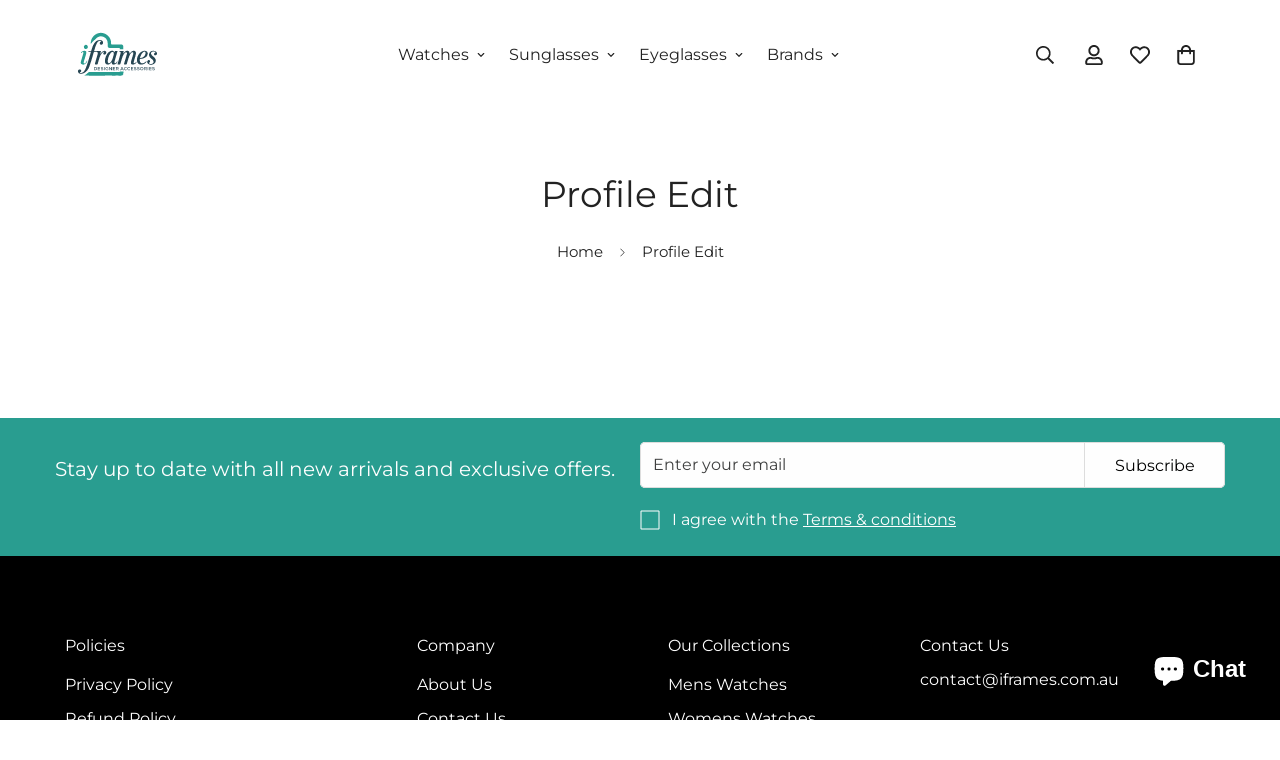

--- FILE ---
content_type: image/svg+xml
request_url: https://iframes.com.au/cdn/shop/files/IFRAMES_DESIGNER_ACCESSORIES_SVG.svg?v=1765252136&width=400
body_size: 3263
content:
<svg xml:space="preserve" style="enable-background:new 0 0 432 360;" viewBox="0 0 432 360" y="0px" x="0px" xmlns:xlink="http://www.w3.org/1999/xlink" xmlns="http://www.w3.org/2000/svg" id="Layer_1" version="1.1">
<style type="text/css">
	.st0{fill:#299D90;}
	.st1{fill:#264653;}
</style>
<g>
	<path d="M109.38,134.27c3.45-3.62,6.22-7.92,10.36-10.84c2.85-2.01,5.33-4.37,7.56-6.98c3.37-3.93,7.7-6.48,12.44-8.03
		c15.97-5.23,32.98,5.62,35.45,22.25c0.73,4.91,0.64,9.84,0.35,14.72c-0.33,5.56,3.43,9.12,8.96,8.99c12.6-0.3,25.2-0.11,37.81-0.09
		c1.36,0,2.95-0.11,3.43,1.22v4.1h2.37c0.4,0.04,0.83,0.04,1.3,0c0.04,0,0.07,0,0.11,0h4.2c0.31,0,0.6,0,0.88,0h5.56v-10.69h0
		c-0.02-1.12-0.17-2.23-0.69-3.33c-2.07-4.42-5.87-5.49-10.21-5.51c-11.91-0.05-23.83-0.12-35.74,0.05c-3,0.04-3.89-0.77-3.79-3.78
		c0.21-6.32-0.64-12.6-3.42-18.33c-3.46-7.15-8.27-13.25-15.08-17.69c-9.83-6.41-20.43-8.99-31.94-6.48
		c-11.29,2.47-20.13,8.56-26.52,18.43c-4.94,7.63-7.18,15.78-6.87,25.72C107.43,136.37,108.39,135.3,109.38,134.27z" class="st0"></path>
	<g>
		<path d="M91.23,206.52c-1.16-0.68-1.34,0.7-1.84,1.33c-2.04,2.62-3.09,5.98-5.86,8.05c-1.61,1.21-3.46,2.08-5.41,1.15
			c-1.26-0.6-2.03-1.84-1.55-3.46c1.24-4.21,2.24-8.49,3.59-12.69c2.76-8.56,5.77-17.06,7.51-25.91c1.22-6.2-1.33-9.02-7.72-9
			c-3.98-0.62-11.36,3.19-14.1,6.81c-0.52,0.69-0.95,1.36-0.29,2.08c0.95,1.04,1.59,0.06,2.16-0.53c1.24-1.29,2.54-2.46,4.24-3.12
			c2.59-1.01,4.11,0.03,3.75,2.8c-0.24,1.83-0.83,3.63-1.35,5.42c-2.95,10.07-6.05,20.09-8.82,30.21c-0.87,3.17-1.26,6.62,1.45,9.45
			c3.03,3.17,7.74,4.01,11.95,2.45c6.18-2.29,9.82-6.89,12.34-12.66C91.61,208.09,92.16,207.07,91.23,206.52z" class="st0"></path>
		
			<ellipse ry="8.35" rx="8.35" cy="150.23" cx="85.8" class="st0" transform="matrix(0.9239 -0.3827 0.3827 0.9239 -50.959 44.2682)"></ellipse>
	</g>
	<g>
		<path d="M125.13,232.01h-4.92v12.85h4.92c3.87,0,6.48-2.57,6.48-6.43C131.61,234.58,129.01,232.01,125.13,232.01z
			 M125.13,242.88h-2.77v-8.89h2.77c2.55,0,4.31,1.8,4.31,4.44C129.45,241.08,127.7,242.88,125.13,242.88z" class="st1"></path>
		<polygon points="137.07,239.3 144.08,239.3 144.08,237.39 137.07,237.39 137.07,233.96 144.39,233.96 144.39,232.01 
			134.94,232.01 134.94,244.86 144.5,244.86 144.5,242.9 137.07,242.9" class="st1"></polygon>
		<path d="M152.72,237.37c-2.17-0.31-3.08-0.9-3.08-1.93c0-1.05,1.19-1.8,2.88-1.8c1.27,0,2.59,0.42,3.65,1.23
			l1.08-1.53c-1.3-1.01-3.05-1.6-4.75-1.6c-2.94,0-4.98,1.53-4.98,3.67c0,2.26,1.49,3.41,4.98,3.89c2.22,0.29,3.21,0.86,3.21,1.93
			c0,1.16-1.21,1.91-3.08,1.91c-1.58,0-3.21-0.55-4.3-1.45l-1.12,1.62c1.51,1.15,3.47,1.8,5.42,1.8c3.16,0,5.25-1.56,5.25-3.93
			C157.88,239,156.36,237.9,152.72,237.37z" class="st1"></path>
		<rect height="12.85" width="2.15" class="st1" y="232.01" x="161.04"></rect>
		<path d="M172.8,239.44h3.6v2.64c-0.92,0.72-1.96,1.05-3.25,1.05c-2.74,0-4.5-1.84-4.5-4.7c0-2.81,1.89-4.7,4.63-4.7
			c1.25,0,2.55,0.51,3.41,1.38l1.38-1.38c-1.27-1.3-2.94-1.98-4.77-1.98c-4.02,0-6.79,2.75-6.79,6.68c0,4.04,2.64,6.68,6.65,6.68
			c2.11,0,3.8-0.68,5.23-2.11v-5.45h-5.58V239.44z" class="st1"></path>
		<polygon points="190.73,237.35 190.75,241.19 183.81,232.01 181.86,232.01 181.86,244.86 184.01,244.86 
			184.01,239.77 183.99,235.68 190.93,244.86 192.88,244.86 192.88,232.01 190.73,232.01" class="st1"></polygon>
		<polygon points="199.1,239.3 206.11,239.3 206.11,237.39 199.1,237.39 199.1,233.96 206.42,233.96 206.42,232.01 
			196.97,232.01 196.97,244.86 206.53,244.86 206.53,242.9 199.1,242.9" class="st1"></polygon>
		<path d="M220.63,236.25c0-2.55-1.8-4.24-4.55-4.24h-6.02v12.85h2.15v-4.39h2.61l3.73,4.39h2.68l-3.91-4.52
			C219.37,239.91,220.63,238.38,220.63,236.25z M212.19,238.51v-4.52h3.87c1.52,0,2.44,0.86,2.44,2.26c0,1.42-0.92,2.26-2.44,2.26
			H212.19z" class="st1"></path>
		<path d="M233.43,232.01l-5.76,12.85h2.31l1.18-2.66h6.9l1.18,2.66h2.33l-5.74-12.85H233.43z M231.99,240.25l2.62-6.08
			l2.63,6.08H231.99z" class="st1"></path>
		<path d="M249.73,243.15c-2.73,0-4.63-1.93-4.63-4.72c0-2.79,1.89-4.72,4.63-4.72c1.32,0,2.41,0.46,3.29,1.34
			l1.43-1.32c-1.29-1.3-2.92-1.98-4.79-1.98c-3.94,0-6.72,2.75-6.72,6.68c0,3.93,2.75,6.68,6.74,6.68c1.95,0,3.58-0.64,4.86-1.91
			l-1.38-1.43C252.27,242.66,251.02,243.15,249.73,243.15z" class="st1"></path>
		<path d="M263.24,243.15c-2.73,0-4.63-1.93-4.63-4.72c0-2.79,1.89-4.72,4.63-4.72c1.32,0,2.41,0.46,3.29,1.34
			l1.43-1.32c-1.28-1.3-2.92-1.98-4.79-1.98c-3.94,0-6.72,2.75-6.72,6.68c0,3.93,2.75,6.68,6.74,6.68c1.95,0,3.58-0.64,4.86-1.91
			l-1.38-1.43C265.78,242.66,264.53,243.15,263.24,243.15z" class="st1"></path>
		<polygon points="273.19,239.3 280.21,239.3 280.21,237.39 273.19,237.39 273.19,233.96 280.52,233.96 280.52,232.01 
			271.06,232.01 271.06,244.86 280.63,244.86 280.63,242.9 273.19,242.9" class="st1"></polygon>
		<path d="M288.85,237.37c-2.17-0.31-3.08-0.9-3.08-1.93c0-1.05,1.19-1.8,2.88-1.8c1.27,0,2.59,0.42,3.65,1.23
			l1.08-1.53c-1.3-1.01-3.05-1.6-4.75-1.6c-2.94,0-4.98,1.53-4.98,3.67c0,2.26,1.49,3.41,4.98,3.89c2.22,0.29,3.21,0.86,3.21,1.93
			c0,1.16-1.21,1.91-3.08,1.91c-1.58,0-3.21-0.55-4.3-1.45l-1.12,1.62c1.5,1.15,3.47,1.8,5.42,1.8c3.16,0,5.25-1.56,5.25-3.93
			C294.01,239,292.49,237.9,288.85,237.37z" class="st1"></path>
		<path d="M301.87,237.37c-2.17-0.31-3.08-0.9-3.08-1.93c0-1.05,1.19-1.8,2.88-1.8c1.27,0,2.59,0.42,3.65,1.23
			l1.08-1.53c-1.3-1.01-3.05-1.6-4.75-1.6c-2.94,0-4.98,1.53-4.98,3.67c0,2.26,1.49,3.41,4.98,3.89c2.22,0.29,3.21,0.86,3.21,1.93
			c0,1.16-1.21,1.91-3.08,1.91c-1.58,0-3.21-0.55-4.3-1.45l-1.12,1.62c1.51,1.15,3.47,1.8,5.42,1.8c3.16,0,5.25-1.56,5.25-3.93
			C307.02,239,305.5,237.9,301.87,237.37z" class="st1"></path>
		<path d="M316.04,231.73c-3.97,0-6.63,2.7-6.63,6.7c0,4,2.66,6.7,6.63,6.7c3.95,0,6.61-2.7,6.61-6.7
			C322.64,234.43,319.98,231.73,316.04,231.73z M316.04,243.15c-2.66,0-4.46-1.91-4.46-4.72c0-2.81,1.8-4.72,4.46-4.72
			c2.64,0,4.44,1.91,4.44,4.72C320.48,241.24,318.68,243.15,316.04,243.15z" class="st1"></path>
		<path d="M336.54,236.25c0-2.55-1.8-4.24-4.55-4.24h-6.02v12.85h2.15v-4.39h2.61l3.73,4.39h2.68l-3.91-4.52
			C335.28,239.91,336.54,238.38,336.54,236.25z M328.1,238.51v-4.52h3.87c1.52,0,2.44,0.86,2.44,2.26c0,1.42-0.92,2.26-2.44,2.26
			H328.1z" class="st1"></path>
		<rect height="12.85" width="2.15" class="st1" y="232.01" x="340.14"></rect>
		<polygon points="348.5,239.3 355.51,239.3 355.51,237.39 348.5,237.39 348.5,233.96 355.82,233.96 355.82,232.01 
			346.37,232.01 346.37,244.86 355.93,244.86 355.93,242.9 348.5,242.9" class="st1"></polygon>
		<path d="M364.16,237.37c-2.17-0.31-3.08-0.9-3.08-1.93c0-1.05,1.19-1.8,2.88-1.8c1.27,0,2.59,0.42,3.65,1.23
			l1.08-1.53c-1.3-1.01-3.05-1.6-4.75-1.6c-2.94,0-4.98,1.53-4.98,3.67c0,2.26,1.49,3.41,4.98,3.89c2.22,0.29,3.21,0.86,3.21,1.93
			c0,1.16-1.21,1.91-3.08,1.91c-1.58,0-3.21-0.55-4.3-1.45l-1.12,1.62c1.51,1.15,3.47,1.8,5.42,1.8c3.16,0,5.25-1.56,5.25-3.93
			C369.32,239,367.79,237.9,364.16,237.37z" class="st1"></path>
		<path d="M294.21,210.72c-0.76-0.51-1.26,0.3-1.71,0.75c-1.44,1.48-2.71,3.15-4.49,4.24
			c-1.42,0.87-3.01,1.88-4.66,0.79c-1.74-1.15-1.2-2.94-0.74-4.57c1.56-5.58,3.18-11.15,4.72-16.74c1.72-6.25,4.12-12.34,4.58-18.89
			c0.52-7.38-4.15-11.58-11.4-10.28c-3.3,0.59-6.07,2.19-8.53,4.4c-2.62,2.36-4.67,5.21-7.03,8.46c0.08-1.84,0.2-3.16,0.19-4.49
			c-0.06-5.56-2.84-8.4-8.33-8.54c-4.75-0.11-8.53,2.01-11.78,5.26c-2.15,2.15-4.03,4.53-6.23,6.74c0.81-2.93,1.62-5.86,2.43-8.79
			c0.44-1.59,0.35-2.58-1.81-2.51c-4.53,0.15-9.06,0.04-13.59,0.07c-1.05,0.01-2.45-0.24-2.63,1.21c-0.19,1.47,1.3,1.17,2.14,1.4
			c2.89,0.79,3.99,2.68,3.52,5.55c-0.2,1.26-0.45,2.52-0.8,3.75c-3.79,13.34-7.56,26.68-11.44,39.99c-0.64,2.2-0.4,3.15,2.13,2.92
			c1.95-0.18,3.95-0.18,5.9,0c1.97,0.18,2.83-0.65,3.33-2.46c1.45-5.31,3-10.6,4.56-15.88c2.47-8.41,5.03-16.78,9.96-24.18
			c1.77-2.65,3.75-5.12,6.55-6.69c3.16-1.77,5.68-0.23,5.85,3.4c0.09,2.11-0.44,4.1-1.02,6.09c-3.63,12.36-7.23,24.73-10.94,37.07
			c-0.57,1.9-0.43,2.8,1.81,2.69c2.16-0.1,4.34-0.12,6.5-0.01c1.81,0.1,2.71-0.69,3.15-2.37c0.74-2.76,1.55-5.49,2.37-8.22
			c2.69-8.95,5.06-18.01,9-26.53c2.16-4.68,4.88-9.01,9.29-11.97c1.33-0.89,2.82-1.49,4.42-0.52c1.47,0.89,1.59,2.35,1.59,3.87
			c0,2.09-0.42,4.11-1.02,6.09c-1.75,5.84-3.57,11.65-5.27,17.5c-1.34,4.63-3.11,9.15-3.7,13.97c-0.52,4.27,1.25,7.3,4.8,8.42
			c6.56,2.07,15.35-2.98,18.55-9.11C294.76,211.95,294.87,211.16,294.21,210.72z" class="st1"></path>
		<path d="M374.78,169.56c-3.31-2.59-7.14-3.64-11.29-3.7c-8.48,0-15.42,4.6-17.19,11.7
			c-1.63,6.55,0.09,12.2,5.06,16.91c3.57,3.38,7.74,6.12,10.84,9.98c3.65,4.53,3.19,9.83-1.04,13.04
			c-3.48,2.64-10.31,2.88-14.04,0.49c-2.43-1.56-2.44-2.5-0.04-3.98c2.95-1.82,3.85-5.69,1.96-8.42c-1.75-2.52-5.21-2.75-8.07-0.53
			c-3.9,3.02-3.75,9.95,0.42,13.57c4.89,4.25,10.81,4.54,16.75,3.53c6.8-1.15,12.23-4.57,14.58-11.41
			c2.34-6.81,0.08-12.56-4.96-17.37c-1.85-1.77-3.78-3.45-5.72-5.11c-2.47-2.12-4.94-4.25-6.67-7.05
			c-2.95-4.78-1.31-9.62,3.89-11.79c3.11-1.3,6.18-0.9,9.23,0.08c1.3,0.42,2.89,0.95,3.21,2.35c0.37,1.62-1.5,1.76-2.47,2.45
			c-2.72,1.95-3.62,5.91-1.83,8.3c1.8,2.39,5.83,2.54,8.47,0.31C379.85,179.56,379.33,173.12,374.78,169.56z" class="st1"></path>
		<path d="M201.25,222.13c6.75-0.83,11.36-4.97,14.75-10.63c0.41-0.69,0.78-1.5-0.13-2.07
			c-0.93-0.59-1.43,0.16-1.89,0.81c-1.44,2.01-2.95,3.95-4.98,5.39c-1.28,0.91-2.75,1.79-4.36,0.78c-1.55-0.98-1.55-2.57-1.31-4.2
			c0.59-4.01,1.93-7.81,3.04-11.68c3.02-10.48,6.12-20.94,9.18-31.4c0.29-1.01,1-2.41-0.75-2.49c-3.03-0.14-6.21-0.4-9.08,0.34
			c-1.83,0.47-1.27,3.49-2.33,5.12c-0.07,0.11-0.23,0.16-0.35,0.24c-2.96-5.82-6.89-7.68-13-6.09c-1.99,0.52-3.91,1.3-5.72,2.32
			c-6.5,3.69-10.8,9.32-13.99,15.9c-4.38,9-7.1,18.37-5.28,28.5c1.2,6.69,6.53,10.14,13.24,8.96c2.39-0.42,4.46-1.45,6.46-2.74
			c2.82-1.82,4.9-4.41,7.45-7.31C192.29,219.85,195.01,222.91,201.25,222.13z M189.37,210.58c-1.43,2.03-3.08,3.84-5.26,5.1
			c-3.38,1.97-6.49,0.84-7.66-2.89c-0.56-1.79-0.74-3.66-0.71-5.57c1.23-11.32,4.38-21.94,11.44-31.13
			c1.57-2.04,3.41-3.83,5.74-5.01c3.67-1.86,6.94-0.14,7.59,3.95c0.73,4.63-0.56,9.01-1.84,13.33
			C196.39,196.1,194.1,203.86,189.37,210.58z" class="st1"></path>
		<path d="M304.61,220.11c9.16,5.14,25.27,0.26,30.05-9.12c0.41-0.8,0.93-1.66,0.03-2.4c-1.09-0.9-1.61,0.31-2.12,0.85
			c-3.03,3.19-6.44,5.79-10.72,7.04c-6.8,1.99-12.32-1.27-13.73-8.18c-0.39-1.91-0.38-3.91-0.52-5.86c-0.18-2.5,0.87-3.7,3.51-3.72
			c4.46-0.03,8.8-1.03,12.97-2.54c7.15-2.59,13.32-6.28,15.61-14.3c2.63-9.22-2.37-16-11.92-15.95c-2.98-0.01-5.86,0.54-8.65,1.59
			c-14.93,5.65-25.63,25.53-22.46,41.5C297.64,214,300.22,217.65,304.61,220.11z M320.87,172.03c2.41-2.11,5.27-4.11,8.47-2.06
			c3.07,1.97,2.36,5.38,1.74,8.35c-2.11,10.06-13.01,18.32-22.54,17.01C311.09,186.7,313.81,178.21,320.87,172.03z" class="st1"></path>
		<path d="M165.65,180.75c3.41-1.93,5.16-7.02,3.63-10.56c-1.52-3.53-5.19-5.04-9.43-3.87
			c-3.21,0.89-5.97,2.58-8.22,4.99c-2.24,2.39-4.32,4.93-6.91,7.9c1-3.64,1.65-6.72,2.7-9.65c0.88-2.48,0.23-3.05-2.26-3
			c-7.68,0.14-15.36,0.07-23.05,0.11c-1.32,0.01-2.37,0.07-1.75-1.86c2.92-9.07,5.04-18.43,9.29-27.03
			c2.37-4.79,5.12-9.37,10.42-11.59c3.88-1.62,7.06-1.18,9.4,1.35c-1.12,0.6-2.31,1.09-3.31,1.82c-2.43,1.77-3.6,4.23-2.97,7.2
			c0.54,2.52,2.3,4.09,4.87,4.57c4.12,0.77,8.4-3.02,8.69-7.65c0.38-6.07-4.17-10.71-11.19-11.18c-12.27-0.82-20.45,5.53-26.55,15.4
			c-5.02,8.14-7.53,17.29-10.31,26.3c-0.47,1.52-1.07,2.33-2.2,2.59h-4.2c-0.02,0-0.05,0-0.07,0h-0.05l0,0
			c-1.51,0-3.03,0.07-4.54,0.09c-0.98,0.02-1.79,0.45-1.84,1.52c-0.06,1.29,0.98,1.27,1.87,1.28c1.3,0.01,2.6,0.07,3.9,0.08l0,0
			h0.13c0.02,0,0.04,0,0.06,0h4.13c0.84,0.29,0.91,1.1,0.42,2.65c-2.39,7.59-4.61,15.25-6.9,22.87
			c-4.23,14.03-8.17,28.16-13.86,41.7c-2.65,6.29-5.83,12.32-11.54,16.47c-3.08,2.24-6.48,3.74-10.47,2.98
			c-0.89-0.17-1.94-0.35-2.19-1.27c-0.35-1.26,1.04-1.17,1.69-1.6c3.02-1.98,4.3-4.77,3.31-7.77c-0.87-2.63-2.9-3.89-5.6-4.04
			c-3.05-0.17-5.8,1.9-6.82,5.05c-1.76,5.38,1.58,11.17,7.37,12.35c8.04,1.64,15.13-0.94,21.7-5.39
			c8.87-6.01,13.99-14.77,17.62-24.52c6.23-16.69,10.82-33.91,15.91-50.96c2.61-8.73,2.48-8.77,11.29-8.48
			c6.06,0.19,8.33,3.21,6.67,9.13c-3.43,12.21-6.91,24.4-10.46,36.58c-1.8,6.17-1.88,6.2,4.48,6.13c5.8-0.07,4.72,1.06,6.67-5.02
			c3.3-10.29,5.54-20.94,10.18-30.77c2.58-5.47,5.77-10.54,10.78-14.18c1.52-1.11,3.13-2.06,5.57-1.71
			c-1.28,1.39-2.3,2.31-3.09,3.41c-1.65,2.29-1.6,5.15-0.03,6.82C160.3,181.81,163.21,182.13,165.65,180.75z" class="st1"></path>
	</g>
	<path d="M226.15,250.58c0,0.11-0.04,0.32-0.21,0.44c-1.46,0.79-2.85,0.82-4.39,0.82c-40.07,0.01-80.14,0-120.21,0.02
		c-1.24,0-2.56-0.35-3.61,0.76c-5.22,5.48-11.09,10.13-18.65,13.84c7.38,0.41,13.94,0.46,20.45,0.5
		c26.81,0.18,53.61,0.27,80.42-0.19c7.91-0.14,15.87,0.47,23.79,0.25c8.71-0.24,17.42,0.01,26.12-0.04
		c7.02-0.05,10.57-3.26,10.32-10.23h0.02v-6.96h-14.06V250.58z" class="st0"></path>
</g>
</svg>
